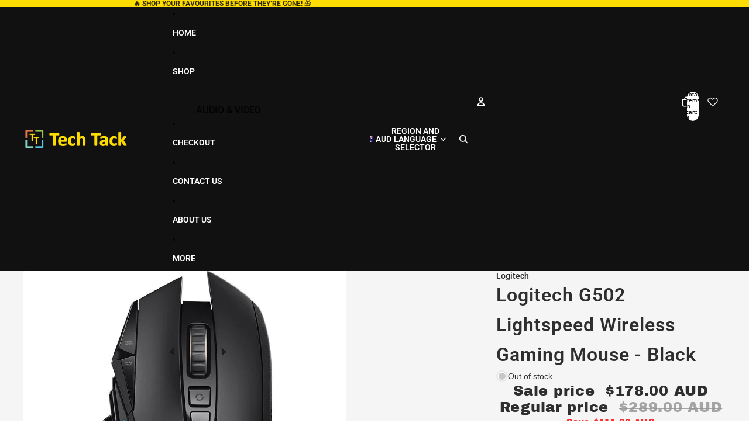

--- FILE ---
content_type: text/plain; charset=utf-8
request_url: https://d-ipv6.mmapiws.com/ant_squire
body_size: 153
content:
techtack.com.au;019bf60d-69f0-7da8-997b-accf606040ed:b690165f32dcc182e76d7ab724f6f50625abcf8e